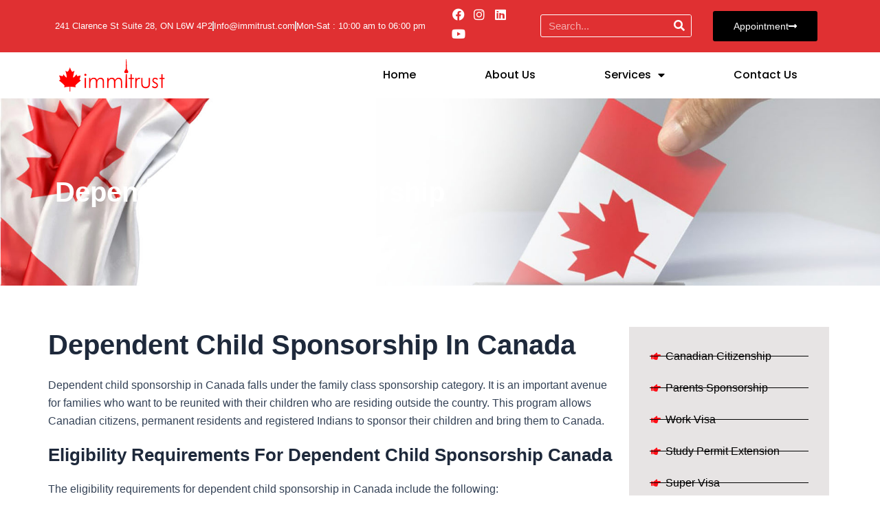

--- FILE ---
content_type: text/css
request_url: https://immitrust.com/wp-content/uploads/elementor/css/post-5.css?ver=1763795386
body_size: 92
content:
.elementor-kit-5{--e-global-color-primary:#E03032;--e-global-color-secondary:#000000;--e-global-color-text:#000000;--e-global-color-accent:#E03032;--e-global-typography-primary-font-family:"Poppins";--e-global-typography-primary-font-weight:700;--e-global-typography-secondary-font-family:"Poppins";--e-global-typography-secondary-font-weight:500;--e-global-typography-text-font-family:"Poppins";--e-global-typography-text-font-weight:400;--e-global-typography-accent-font-family:"Poppins";--e-global-typography-accent-font-weight:600;font-size:16px;}.elementor-kit-5 e-page-transition{background-color:#FFBC7D;}.elementor-kit-5 a{text-transform:capitalize;}.elementor-kit-5 h1{font-size:70px;font-weight:700;text-transform:capitalize;}.elementor-kit-5 h2{font-size:40px;font-weight:700;text-transform:capitalize;}.elementor-kit-5 h3{font-size:26px;font-weight:700;text-transform:capitalize;}.elementor-kit-5 h4{font-size:24px;font-weight:700;text-transform:capitalize;}.elementor-kit-5 h5{font-family:var( --e-global-typography-primary-font-family ), Sans-serif;font-weight:var( --e-global-typography-primary-font-weight );}.elementor-kit-5 h6{font-size:20px;font-weight:700;text-transform:capitalize;}.elementor-section.elementor-section-boxed > .elementor-container{max-width:1140px;}.e-con{--container-max-width:1140px;}.elementor-widget:not(:last-child){margin-block-end:20px;}.elementor-element{--widgets-spacing:20px 20px;--widgets-spacing-row:20px;--widgets-spacing-column:20px;}{}h1.entry-title{display:var(--page-title-display);}@media(max-width:1024px){.elementor-kit-5{font-size:14px;}.elementor-kit-5 h1{font-size:40px;}.elementor-kit-5 h2{font-size:34px;}.elementor-kit-5 h3{font-size:24px;}.elementor-kit-5 h4{font-size:22px;}.elementor-kit-5 h6{font-size:18px;}.elementor-section.elementor-section-boxed > .elementor-container{max-width:1024px;}.e-con{--container-max-width:1024px;}}@media(max-width:767px){.elementor-kit-5 h1{font-size:34px;}.elementor-kit-5 h2{font-size:30px;}.elementor-kit-5 h3{font-size:22px;}.elementor-kit-5 h4{font-size:20px;}.elementor-kit-5 h6{font-size:16px;}.elementor-section.elementor-section-boxed > .elementor-container{max-width:767px;}.e-con{--container-max-width:767px;}}

--- FILE ---
content_type: text/css
request_url: https://immitrust.com/wp-content/uploads/elementor/css/post-2732.css?ver=1763804374
body_size: 1471
content:
.elementor-2732 .elementor-element.elementor-element-be9db9b:not(.elementor-motion-effects-element-type-background), .elementor-2732 .elementor-element.elementor-element-be9db9b > .elementor-motion-effects-container > .elementor-motion-effects-layer{background-color:#FFFFFF;background-image:url("https://immitrust.com/wp-content/uploads/2023/09/banner.jpg");background-position:center center;background-repeat:no-repeat;background-size:cover;}.elementor-2732 .elementor-element.elementor-element-be9db9b > .elementor-background-overlay{background-color:#000000;opacity:0.5;transition:background 0.3s, border-radius 0.3s, opacity 0.3s;}.elementor-2732 .elementor-element.elementor-element-be9db9b{transition:background 0.3s, border 0.3s, border-radius 0.3s, box-shadow 0.3s;padding:100px 0px 100px 0px;}.elementor-2732 .elementor-element.elementor-element-de51389 .elementor-heading-title{color:#FFFFFF;}.elementor-2732 .elementor-element.elementor-element-7a0b2a1{padding:60px 0px 60px 0px;}.elementor-2732 .elementor-element.elementor-element-ded8fa1 > .elementor-element-populated{padding:0px 20px 0px 0px;}.elementor-2732 .elementor-element.elementor-element-54cfcf1{text-align:left;}.elementor-2732 .elementor-element.elementor-element-224a104{text-align:left;}.elementor-2732 .elementor-element.elementor-element-9fbfc5d{text-align:left;}.elementor-2732 .elementor-element.elementor-element-ba0dc2b .elementor-icon-list-items:not(.elementor-inline-items) .elementor-icon-list-item:not(:last-child){padding-block-end:calc(2px/2);}.elementor-2732 .elementor-element.elementor-element-ba0dc2b .elementor-icon-list-items:not(.elementor-inline-items) .elementor-icon-list-item:not(:first-child){margin-block-start:calc(2px/2);}.elementor-2732 .elementor-element.elementor-element-ba0dc2b .elementor-icon-list-items.elementor-inline-items .elementor-icon-list-item{margin-inline:calc(2px/2);}.elementor-2732 .elementor-element.elementor-element-ba0dc2b .elementor-icon-list-items.elementor-inline-items{margin-inline:calc(-2px/2);}.elementor-2732 .elementor-element.elementor-element-ba0dc2b .elementor-icon-list-items.elementor-inline-items .elementor-icon-list-item:after{inset-inline-end:calc(-2px/2);}.elementor-2732 .elementor-element.elementor-element-ba0dc2b .elementor-icon-list-icon i{color:var( --e-global-color-primary );transition:color 0.3s;}.elementor-2732 .elementor-element.elementor-element-ba0dc2b .elementor-icon-list-icon svg{fill:var( --e-global-color-primary );transition:fill 0.3s;}.elementor-2732 .elementor-element.elementor-element-ba0dc2b{--e-icon-list-icon-size:15px;--icon-vertical-offset:0px;}.elementor-2732 .elementor-element.elementor-element-ba0dc2b .elementor-icon-list-icon{padding-inline-end:3px;}.elementor-2732 .elementor-element.elementor-element-ba0dc2b .elementor-icon-list-item > .elementor-icon-list-text, .elementor-2732 .elementor-element.elementor-element-ba0dc2b .elementor-icon-list-item > a{font-family:var( --e-global-typography-text-font-family ), Sans-serif;font-weight:var( --e-global-typography-text-font-weight );}.elementor-2732 .elementor-element.elementor-element-ba0dc2b .elementor-icon-list-text{transition:color 0.3s;}.elementor-2732 .elementor-element.elementor-element-415a330{text-align:left;}.elementor-2732 .elementor-element.elementor-element-b009733{text-align:left;font-family:var( --e-global-typography-text-font-family ), Sans-serif;font-weight:var( --e-global-typography-text-font-weight );}.elementor-2732 .elementor-element.elementor-element-57c7533 .elementor-heading-title{font-family:"Century Gothic", Sans-serif;font-size:18px;font-weight:700;}.elementor-2732 .elementor-element.elementor-element-180758b{text-align:left;}.elementor-2732 .elementor-element.elementor-element-adcc603 .elementor-heading-title{font-family:"Century Gothic", Sans-serif;font-size:18px;font-weight:700;}.elementor-2732 .elementor-element.elementor-element-3f874b5{text-align:left;}.elementor-2732 .elementor-element.elementor-element-b0ba391 .elementor-heading-title{font-family:"Century Gothic", Sans-serif;font-size:18px;font-weight:700;}.elementor-2732 .elementor-element.elementor-element-f66ab4e{text-align:left;}.elementor-2732 .elementor-element.elementor-element-8faefdb .elementor-heading-title{font-family:"Century Gothic", Sans-serif;font-size:18px;font-weight:700;}.elementor-2732 .elementor-element.elementor-element-9aaf088{text-align:left;}.elementor-2732 .elementor-element.elementor-element-eacb084 .elementor-heading-title{font-family:"Century Gothic", Sans-serif;font-size:18px;font-weight:700;}.elementor-2732 .elementor-element.elementor-element-574df6e{text-align:left;}.elementor-2732 .elementor-element.elementor-element-f090b19 .elementor-heading-title{font-family:"Century Gothic", Sans-serif;font-size:18px;font-weight:700;}.elementor-2732 .elementor-element.elementor-element-74c58bb{text-align:left;}.elementor-2732 .elementor-element.elementor-element-4fed853 .elementor-heading-title{font-family:"Century Gothic", Sans-serif;font-size:18px;font-weight:700;}.elementor-2732 .elementor-element.elementor-element-0f08689{text-align:left;}.elementor-2732 .elementor-element.elementor-element-fe70971 > .elementor-element-populated{padding:0px 0px 0px 0px;}.elementor-2732 .elementor-element.elementor-element-fe70971{z-index:1;}.elementor-2732 .elementor-element.elementor-element-8a7f274:not(.elementor-motion-effects-element-type-background), .elementor-2732 .elementor-element.elementor-element-8a7f274 > .elementor-motion-effects-container > .elementor-motion-effects-layer{background-color:#E7E4E4;}.elementor-2732 .elementor-element.elementor-element-8a7f274{transition:background 0.3s, border 0.3s, border-radius 0.3s, box-shadow 0.3s;padding:20px 20px 20px 20px;}.elementor-2732 .elementor-element.elementor-element-8a7f274 > .elementor-background-overlay{transition:background 0.3s, border-radius 0.3s, opacity 0.3s;}.elementor-bc-flex-widget .elementor-2732 .elementor-element.elementor-element-af2b0db.elementor-column .elementor-widget-wrap{align-items:center;}.elementor-2732 .elementor-element.elementor-element-af2b0db.elementor-column.elementor-element[data-element_type="column"] > .elementor-widget-wrap.elementor-element-populated{align-content:center;align-items:center;}.elementor-2732 .elementor-element.elementor-global-2844 .elementor-icon-list-items:not(.elementor-inline-items) .elementor-icon-list-item:not(:last-child){padding-block-end:calc(20px/2);}.elementor-2732 .elementor-element.elementor-global-2844 .elementor-icon-list-items:not(.elementor-inline-items) .elementor-icon-list-item:not(:first-child){margin-block-start:calc(20px/2);}.elementor-2732 .elementor-element.elementor-global-2844 .elementor-icon-list-items.elementor-inline-items .elementor-icon-list-item{margin-inline:calc(20px/2);}.elementor-2732 .elementor-element.elementor-global-2844 .elementor-icon-list-items.elementor-inline-items{margin-inline:calc(-20px/2);}.elementor-2732 .elementor-element.elementor-global-2844 .elementor-icon-list-items.elementor-inline-items .elementor-icon-list-item:after{inset-inline-end:calc(-20px/2);}.elementor-2732 .elementor-element.elementor-global-2844 .elementor-icon-list-item:not(:last-child):after{content:"";border-color:#000000;}.elementor-2732 .elementor-element.elementor-global-2844 .elementor-icon-list-items:not(.elementor-inline-items) .elementor-icon-list-item:not(:last-child):after{border-block-start-style:solid;border-block-start-width:1px;}.elementor-2732 .elementor-element.elementor-global-2844 .elementor-icon-list-items.elementor-inline-items .elementor-icon-list-item:not(:last-child):after{border-inline-start-style:solid;}.elementor-2732 .elementor-element.elementor-global-2844 .elementor-inline-items .elementor-icon-list-item:not(:last-child):after{border-inline-start-width:1px;}.elementor-2732 .elementor-element.elementor-global-2844 .elementor-icon-list-item:hover .elementor-icon-list-icon i{color:var( --e-global-color-secondary );}.elementor-2732 .elementor-element.elementor-global-2844 .elementor-icon-list-item:hover .elementor-icon-list-icon svg{fill:var( --e-global-color-secondary );}.elementor-2732 .elementor-element.elementor-global-2844 .elementor-icon-list-icon i{transition:color 0.3s;}.elementor-2732 .elementor-element.elementor-global-2844 .elementor-icon-list-icon svg{transition:fill 0.3s;}.elementor-2732 .elementor-element.elementor-global-2844{--e-icon-list-icon-size:14px;--e-icon-list-icon-align:center;--e-icon-list-icon-margin:0 calc(var(--e-icon-list-icon-size, 1em) * 0.125);--icon-vertical-offset:0px;}.elementor-2732 .elementor-element.elementor-global-2844 .elementor-icon-list-text{color:var( --e-global-color-secondary );transition:color 0.3s;}.elementor-2732 .elementor-element.elementor-global-2844 .elementor-icon-list-item:hover .elementor-icon-list-text{color:var( --e-global-color-primary );}.elementor-2732 .elementor-element.elementor-element-977ec63:not(.elementor-motion-effects-element-type-background), .elementor-2732 .elementor-element.elementor-element-977ec63 > .elementor-motion-effects-container > .elementor-motion-effects-layer{background-color:#DEECFC;background-image:url("https://immitrust.com/wp-content/uploads/2023/07/close-up-hands-holding-small-plane.webp");background-position:center center;background-repeat:no-repeat;background-size:cover;}.elementor-2732 .elementor-element.elementor-element-977ec63{border-style:none;box-shadow:0px 0px 10px 0px rgba(0,0,0,0.5);transition:background 0.3s, border 0.3s, border-radius 0.3s, box-shadow 0.3s;margin-top:20px;margin-bottom:0px;padding:0px 0px 0px 0px;}.elementor-2732 .elementor-element.elementor-element-977ec63 > .elementor-background-overlay{transition:background 0.3s, border-radius 0.3s, opacity 0.3s;}.elementor-bc-flex-widget .elementor-2732 .elementor-element.elementor-element-c0c8d4e.elementor-column .elementor-widget-wrap{align-items:center;}.elementor-2732 .elementor-element.elementor-element-c0c8d4e.elementor-column.elementor-element[data-element_type="column"] > .elementor-widget-wrap.elementor-element-populated{align-content:center;align-items:center;}.elementor-2732 .elementor-element.elementor-element-c0c8d4e > .elementor-element-populated{padding:0px 0px 0px 0px;}.elementor-2732 .elementor-element.elementor-global-1635 > .elementor-widget-container{background-color:#FFFFFF;padding:20px 0px 20px 0px;}.elementor-2732 .elementor-element.elementor-global-1635 .elementor-icon-list-items:not(.elementor-inline-items) .elementor-icon-list-item:not(:last-child){padding-block-end:calc(10px/2);}.elementor-2732 .elementor-element.elementor-global-1635 .elementor-icon-list-items:not(.elementor-inline-items) .elementor-icon-list-item:not(:first-child){margin-block-start:calc(10px/2);}.elementor-2732 .elementor-element.elementor-global-1635 .elementor-icon-list-items.elementor-inline-items .elementor-icon-list-item{margin-inline:calc(10px/2);}.elementor-2732 .elementor-element.elementor-global-1635 .elementor-icon-list-items.elementor-inline-items{margin-inline:calc(-10px/2);}.elementor-2732 .elementor-element.elementor-global-1635 .elementor-icon-list-items.elementor-inline-items .elementor-icon-list-item:after{inset-inline-end:calc(-10px/2);}.elementor-2732 .elementor-element.elementor-global-1635 .elementor-icon-list-icon i{color:var( --e-global-color-primary );transition:color 0.3s;}.elementor-2732 .elementor-element.elementor-global-1635 .elementor-icon-list-icon svg{fill:var( --e-global-color-primary );transition:fill 0.3s;}.elementor-2732 .elementor-element.elementor-global-1635{--e-icon-list-icon-size:20px;--e-icon-list-icon-align:left;--e-icon-list-icon-margin:0 calc(var(--e-icon-list-icon-size, 1em) * 0.25) 0 0;--icon-vertical-align:center;--icon-vertical-offset:0px;}.elementor-2732 .elementor-element.elementor-global-1635 .elementor-icon-list-icon{padding-inline-end:8px;}.elementor-2732 .elementor-element.elementor-global-1635 .elementor-icon-list-item > .elementor-icon-list-text, .elementor-2732 .elementor-element.elementor-global-1635 .elementor-icon-list-item > a{font-family:var( --e-global-typography-primary-font-family ), Sans-serif;font-weight:var( --e-global-typography-primary-font-weight );}.elementor-2732 .elementor-element.elementor-global-1635 .elementor-icon-list-text{color:var( --e-global-color-secondary );transition:color 0.3s;}.elementor-2732 .elementor-element.elementor-element-db02ad5 img{width:76%;}.elementor-2732 .elementor-element.elementor-element-ae04a18:not(.elementor-motion-effects-element-type-background), .elementor-2732 .elementor-element.elementor-element-ae04a18 > .elementor-motion-effects-container > .elementor-motion-effects-layer{background-color:#E7E4E4;}.elementor-2732 .elementor-element.elementor-element-ae04a18{transition:background 0.3s, border 0.3s, border-radius 0.3s, box-shadow 0.3s;padding:60px 0px 60px 0px;}.elementor-2732 .elementor-element.elementor-element-ae04a18 > .elementor-background-overlay{transition:background 0.3s, border-radius 0.3s, opacity 0.3s;}.elementor-2732 .elementor-element.elementor-element-38c6d07{text-align:center;}.elementor-2732 .elementor-element.elementor-element-38c6d07 .elementor-heading-title{color:var( --e-global-color-secondary );}.elementor-2732 .elementor-element.elementor-element-715b05c{text-align:center;color:var( --e-global-color-secondary );}.elementor-2732 .elementor-element.elementor-element-a2ede5d .elementor-button:hover, .elementor-2732 .elementor-element.elementor-element-a2ede5d .elementor-button:focus{background-color:var( --e-global-color-secondary );}@media(min-width:768px){.elementor-2732 .elementor-element.elementor-element-ded8fa1{width:74.123%;}.elementor-2732 .elementor-element.elementor-element-fe70971{width:25.542%;}}@media(max-width:1024px){.elementor-2732 .elementor-element.elementor-element-be9db9b{padding:60px 0px 60px 0px;}.elementor-2732 .elementor-element.elementor-element-7a0b2a1{padding:40px 10px 40px 10px;}.elementor-2732 .elementor-element.elementor-element-57c7533 .elementor-heading-title{font-size:18px;}.elementor-2732 .elementor-element.elementor-element-adcc603 .elementor-heading-title{font-size:18px;}.elementor-2732 .elementor-element.elementor-element-b0ba391 .elementor-heading-title{font-size:18px;}.elementor-2732 .elementor-element.elementor-element-8faefdb .elementor-heading-title{font-size:18px;}.elementor-2732 .elementor-element.elementor-element-eacb084 .elementor-heading-title{font-size:18px;}.elementor-2732 .elementor-element.elementor-element-f090b19 .elementor-heading-title{font-size:18px;}.elementor-2732 .elementor-element.elementor-element-4fed853 .elementor-heading-title{font-size:18px;}}@media(max-width:767px){.elementor-2732 .elementor-element.elementor-element-be9db9b{padding:50px 0px 50px 0px;}.elementor-2732 .elementor-element.elementor-element-57c7533 .elementor-heading-title{font-size:16px;}.elementor-2732 .elementor-element.elementor-element-adcc603 .elementor-heading-title{font-size:16px;}.elementor-2732 .elementor-element.elementor-element-b0ba391 .elementor-heading-title{font-size:16px;}.elementor-2732 .elementor-element.elementor-element-8faefdb .elementor-heading-title{font-size:16px;}.elementor-2732 .elementor-element.elementor-element-eacb084 .elementor-heading-title{font-size:16px;}.elementor-2732 .elementor-element.elementor-element-f090b19 .elementor-heading-title{font-size:16px;}.elementor-2732 .elementor-element.elementor-element-4fed853 .elementor-heading-title{font-size:16px;}}/* Start Custom Fonts CSS */@font-face {
	font-family: 'Century Gothic';
	font-style: normal;
	font-weight: 400;
	font-display: auto;
	src: url('https://immitrust.com/wp-content/uploads/2023/07/gothicb.ttf') format('truetype');
}
@font-face {
	font-family: 'Century Gothic';
	font-style: normal;
	font-weight: 600;
	font-display: auto;
	src: url('https://immitrust.com/wp-content/uploads/2023/07/CenturyGothic.ttf') format('truetype');
}
@font-face {
	font-family: 'Century Gothic';
	font-style: normal;
	font-weight: 500;
	font-display: auto;
	src: url('https://immitrust.com/wp-content/uploads/2023/07/Century-Gothic.ttf') format('truetype');
}
/* End Custom Fonts CSS */

--- FILE ---
content_type: text/css
request_url: https://immitrust.com/wp-content/uploads/elementor/css/post-7.css?ver=1763795387
body_size: 1269
content:
.elementor-7 .elementor-element.elementor-element-ce8f6dc:not(.elementor-motion-effects-element-type-background), .elementor-7 .elementor-element.elementor-element-ce8f6dc > .elementor-motion-effects-container > .elementor-motion-effects-layer{background-color:var( --e-global-color-primary );}.elementor-7 .elementor-element.elementor-element-ce8f6dc{transition:background 0.3s, border 0.3s, border-radius 0.3s, box-shadow 0.3s;padding:0px 0px 0px 0px;}.elementor-7 .elementor-element.elementor-element-ce8f6dc > .elementor-background-overlay{transition:background 0.3s, border-radius 0.3s, opacity 0.3s;}.elementor-7 .elementor-element.elementor-element-bd81db5 > .elementor-element-populated{padding:0px 0px 0px 0px;}.elementor-7 .elementor-element.elementor-element-bd963cd{padding:0px 30px 0px 30px;}.elementor-bc-flex-widget .elementor-7 .elementor-element.elementor-element-e3d963a.elementor-column .elementor-widget-wrap{align-items:center;}.elementor-7 .elementor-element.elementor-element-e3d963a.elementor-column.elementor-element[data-element_type="column"] > .elementor-widget-wrap.elementor-element-populated{align-content:center;align-items:center;}.elementor-7 .elementor-element.elementor-element-3e661a1 .elementor-icon-list-items:not(.elementor-inline-items) .elementor-icon-list-item:not(:last-child){padding-block-end:calc(10px/2);}.elementor-7 .elementor-element.elementor-element-3e661a1 .elementor-icon-list-items:not(.elementor-inline-items) .elementor-icon-list-item:not(:first-child){margin-block-start:calc(10px/2);}.elementor-7 .elementor-element.elementor-element-3e661a1 .elementor-icon-list-items.elementor-inline-items .elementor-icon-list-item{margin-inline:calc(10px/2);}.elementor-7 .elementor-element.elementor-element-3e661a1 .elementor-icon-list-items.elementor-inline-items{margin-inline:calc(-10px/2);}.elementor-7 .elementor-element.elementor-element-3e661a1 .elementor-icon-list-items.elementor-inline-items .elementor-icon-list-item:after{inset-inline-end:calc(-10px/2);}.elementor-7 .elementor-element.elementor-element-3e661a1 .elementor-icon-list-item:not(:last-child):after{content:"";height:55%;border-color:#ddd;}.elementor-7 .elementor-element.elementor-element-3e661a1 .elementor-icon-list-items:not(.elementor-inline-items) .elementor-icon-list-item:not(:last-child):after{border-block-start-style:solid;border-block-start-width:2px;}.elementor-7 .elementor-element.elementor-element-3e661a1 .elementor-icon-list-items.elementor-inline-items .elementor-icon-list-item:not(:last-child):after{border-inline-start-style:solid;}.elementor-7 .elementor-element.elementor-element-3e661a1 .elementor-inline-items .elementor-icon-list-item:not(:last-child):after{border-inline-start-width:2px;}.elementor-7 .elementor-element.elementor-element-3e661a1 .elementor-icon-list-icon i{transition:color 0.3s;}.elementor-7 .elementor-element.elementor-element-3e661a1 .elementor-icon-list-icon svg{transition:fill 0.3s;}.elementor-7 .elementor-element.elementor-element-3e661a1{--e-icon-list-icon-size:14px;--icon-vertical-offset:0px;}.elementor-7 .elementor-element.elementor-element-3e661a1 .elementor-icon-list-item > .elementor-icon-list-text, .elementor-7 .elementor-element.elementor-element-3e661a1 .elementor-icon-list-item > a{font-size:13px;}.elementor-7 .elementor-element.elementor-element-3e661a1 .elementor-icon-list-text{color:#FFFFFF;transition:color 0.3s;}.elementor-bc-flex-widget .elementor-7 .elementor-element.elementor-element-af88fcf.elementor-column .elementor-widget-wrap{align-items:center;}.elementor-7 .elementor-element.elementor-element-af88fcf.elementor-column.elementor-element[data-element_type="column"] > .elementor-widget-wrap.elementor-element-populated{align-content:center;align-items:center;}.elementor-7 .elementor-element.elementor-element-0327ed3{--grid-template-columns:repeat(0, auto);--icon-size:18px;--grid-column-gap:5px;--grid-row-gap:0px;}.elementor-7 .elementor-element.elementor-element-0327ed3 .elementor-widget-container{text-align:left;}.elementor-7 .elementor-element.elementor-element-0327ed3 .elementor-social-icon{background-color:var( --e-global-color-primary );--icon-padding:0.1em;border-style:none;}.elementor-bc-flex-widget .elementor-7 .elementor-element.elementor-element-70872de.elementor-column .elementor-widget-wrap{align-items:center;}.elementor-7 .elementor-element.elementor-element-70872de.elementor-column.elementor-element[data-element_type="column"] > .elementor-widget-wrap.elementor-element-populated{align-content:center;align-items:center;}.elementor-7 .elementor-element.elementor-element-d9f47f5 .elementor-search-form__container{min-height:33px;}.elementor-7 .elementor-element.elementor-element-d9f47f5 .elementor-search-form__submit{min-width:33px;background-color:var( --e-global-color-primary );}body:not(.rtl) .elementor-7 .elementor-element.elementor-element-d9f47f5 .elementor-search-form__icon{padding-left:calc(33px / 3);}body.rtl .elementor-7 .elementor-element.elementor-element-d9f47f5 .elementor-search-form__icon{padding-right:calc(33px / 3);}.elementor-7 .elementor-element.elementor-element-d9f47f5 .elementor-search-form__input, .elementor-7 .elementor-element.elementor-element-d9f47f5.elementor-search-form--button-type-text .elementor-search-form__submit{padding-left:calc(33px / 3);padding-right:calc(33px / 3);}.elementor-7 .elementor-element.elementor-element-d9f47f5 .elementor-search-form__input,
					.elementor-7 .elementor-element.elementor-element-d9f47f5 .elementor-search-form__icon,
					.elementor-7 .elementor-element.elementor-element-d9f47f5 .elementor-lightbox .dialog-lightbox-close-button,
					.elementor-7 .elementor-element.elementor-element-d9f47f5 .elementor-lightbox .dialog-lightbox-close-button:hover,
					.elementor-7 .elementor-element.elementor-element-d9f47f5.elementor-search-form--skin-full_screen input[type="search"].elementor-search-form__input{color:#FFFFFF;fill:#FFFFFF;}.elementor-7 .elementor-element.elementor-element-d9f47f5:not(.elementor-search-form--skin-full_screen) .elementor-search-form__container{background-color:var( --e-global-color-primary );border-color:#FFFFFF;border-width:1px 1px 1px 1px;border-radius:3px;}.elementor-7 .elementor-element.elementor-element-d9f47f5.elementor-search-form--skin-full_screen input[type="search"].elementor-search-form__input{background-color:var( --e-global-color-primary );border-color:#FFFFFF;border-width:1px 1px 1px 1px;border-radius:3px;}.elementor-bc-flex-widget .elementor-7 .elementor-element.elementor-element-a442bfb.elementor-column .elementor-widget-wrap{align-items:center;}.elementor-7 .elementor-element.elementor-element-a442bfb.elementor-column.elementor-element[data-element_type="column"] > .elementor-widget-wrap.elementor-element-populated{align-content:center;align-items:center;}.elementor-7 .elementor-element.elementor-element-9ea86ed .elementor-button{background-color:var( --e-global-color-secondary );font-size:14px;}.elementor-7 .elementor-element.elementor-element-9ea86ed .elementor-button-content-wrapper{flex-direction:row-reverse;}.elementor-7 .elementor-element.elementor-element-9ea86ed .elementor-button .elementor-button-content-wrapper{gap:9px;}.elementor-7 .elementor-element.elementor-element-d472109:not(.elementor-motion-effects-element-type-background), .elementor-7 .elementor-element.elementor-element-d472109 > .elementor-motion-effects-container > .elementor-motion-effects-layer{background-color:#FFFFFF;}.elementor-7 .elementor-element.elementor-element-d472109{transition:background 0.3s, border 0.3s, border-radius 0.3s, box-shadow 0.3s;}.elementor-7 .elementor-element.elementor-element-d472109 > .elementor-background-overlay{transition:background 0.3s, border-radius 0.3s, opacity 0.3s;}.elementor-7 .elementor-element.elementor-element-132d2eb{text-align:left;}.elementor-bc-flex-widget .elementor-7 .elementor-element.elementor-element-731c5ee.elementor-column .elementor-widget-wrap{align-items:center;}.elementor-7 .elementor-element.elementor-element-731c5ee.elementor-column.elementor-element[data-element_type="column"] > .elementor-widget-wrap.elementor-element-populated{align-content:center;align-items:center;}.elementor-7 .elementor-element.elementor-element-731c5ee > .elementor-element-populated{padding:0px 0px 0px 0px;}.elementor-7 .elementor-element.elementor-element-12e94f7{width:var( --container-widget-width, 100.702% );max-width:100.702%;--container-widget-width:100.702%;--container-widget-flex-grow:0;}.elementor-7 .elementor-element.elementor-element-12e94f7 .elementor-menu-toggle{margin-left:auto;background-color:var( --e-global-color-primary );}.elementor-7 .elementor-element.elementor-element-12e94f7 .elementor-nav-menu .elementor-item{font-family:var( --e-global-typography-secondary-font-family ), Sans-serif;font-weight:var( --e-global-typography-secondary-font-weight );}.elementor-7 .elementor-element.elementor-element-12e94f7 .elementor-nav-menu--main .elementor-item{color:#000000;fill:#000000;padding-left:50px;padding-right:50px;padding-top:1px;padding-bottom:1px;}.elementor-7 .elementor-element.elementor-element-12e94f7 .elementor-nav-menu--main .elementor-item:hover,
					.elementor-7 .elementor-element.elementor-element-12e94f7 .elementor-nav-menu--main .elementor-item.elementor-item-active,
					.elementor-7 .elementor-element.elementor-element-12e94f7 .elementor-nav-menu--main .elementor-item.highlighted,
					.elementor-7 .elementor-element.elementor-element-12e94f7 .elementor-nav-menu--main .elementor-item:focus{color:#E03032;fill:#E03032;}.elementor-7 .elementor-element.elementor-element-12e94f7 .elementor-nav-menu--main .elementor-item.elementor-item-active{color:var( --e-global-color-primary );}.elementor-7 .elementor-element.elementor-element-12e94f7 .elementor-nav-menu--dropdown a, .elementor-7 .elementor-element.elementor-element-12e94f7 .elementor-menu-toggle{color:var( --e-global-color-secondary );fill:var( --e-global-color-secondary );}.elementor-7 .elementor-element.elementor-element-12e94f7 .elementor-nav-menu--dropdown{background-color:#FFFFFF;}.elementor-7 .elementor-element.elementor-element-12e94f7 .elementor-nav-menu--dropdown a:hover,
					.elementor-7 .elementor-element.elementor-element-12e94f7 .elementor-nav-menu--dropdown a:focus,
					.elementor-7 .elementor-element.elementor-element-12e94f7 .elementor-nav-menu--dropdown a.elementor-item-active,
					.elementor-7 .elementor-element.elementor-element-12e94f7 .elementor-nav-menu--dropdown a.highlighted,
					.elementor-7 .elementor-element.elementor-element-12e94f7 .elementor-menu-toggle:hover,
					.elementor-7 .elementor-element.elementor-element-12e94f7 .elementor-menu-toggle:focus{color:#FFFFFF;}.elementor-7 .elementor-element.elementor-element-12e94f7 .elementor-nav-menu--dropdown a:hover,
					.elementor-7 .elementor-element.elementor-element-12e94f7 .elementor-nav-menu--dropdown a:focus,
					.elementor-7 .elementor-element.elementor-element-12e94f7 .elementor-nav-menu--dropdown a.elementor-item-active,
					.elementor-7 .elementor-element.elementor-element-12e94f7 .elementor-nav-menu--dropdown a.highlighted{background-color:var( --e-global-color-primary );}.elementor-7 .elementor-element.elementor-element-12e94f7 .elementor-nav-menu--dropdown a.elementor-item-active{color:#FFFFFF;}.elementor-7 .elementor-element.elementor-element-12e94f7 .elementor-nav-menu--dropdown li:not(:last-child){border-style:solid;border-bottom-width:1px;}.elementor-7 .elementor-element.elementor-element-12e94f7 div.elementor-menu-toggle{color:#FFFFFF;}.elementor-7 .elementor-element.elementor-element-12e94f7 div.elementor-menu-toggle svg{fill:#FFFFFF;}.elementor-theme-builder-content-area{height:400px;}.elementor-location-header:before, .elementor-location-footer:before{content:"";display:table;clear:both;}@media(min-width:768px){.elementor-7 .elementor-element.elementor-element-e3d963a{width:50.526%;}.elementor-7 .elementor-element.elementor-element-af88fcf{width:11.404%;}.elementor-7 .elementor-element.elementor-element-70872de{width:21.028%;}.elementor-7 .elementor-element.elementor-element-a442bfb{width:16.983%;}.elementor-7 .elementor-element.elementor-element-6b71d9b{width:33.07%;}.elementor-7 .elementor-element.elementor-element-731c5ee{width:66.93%;}}@media(max-width:1024px) and (min-width:768px){.elementor-7 .elementor-element.elementor-element-e3d963a{width:40%;}.elementor-7 .elementor-element.elementor-element-6b71d9b{width:25%;}.elementor-7 .elementor-element.elementor-element-731c5ee{width:60%;}}@media(max-width:1024px){.elementor-7 .elementor-element.elementor-element-bd963cd{padding:0px 0px 0px 0px;}.elementor-7 .elementor-element.elementor-element-3e661a1 .elementor-icon-list-item > .elementor-icon-list-text, .elementor-7 .elementor-element.elementor-element-3e661a1 .elementor-icon-list-item > a{font-size:12px;}}@media(max-width:767px){.elementor-7 .elementor-element.elementor-element-6b71d9b{width:50%;}.elementor-7 .elementor-element.elementor-element-731c5ee{width:50%;}.elementor-bc-flex-widget .elementor-7 .elementor-element.elementor-element-731c5ee.elementor-column .elementor-widget-wrap{align-items:center;}.elementor-7 .elementor-element.elementor-element-731c5ee.elementor-column.elementor-element[data-element_type="column"] > .elementor-widget-wrap.elementor-element-populated{align-content:center;align-items:center;}}

--- FILE ---
content_type: text/css
request_url: https://immitrust.com/wp-content/uploads/elementor/css/post-91.css?ver=1763795387
body_size: 1418
content:
.elementor-91 .elementor-element.elementor-element-56ed41a9 > .elementor-container{max-width:1200px;}.elementor-91 .elementor-element.elementor-element-56ed41a9 > .elementor-background-overlay{opacity:0.85;transition:background 0.3s, border-radius 0.3s, opacity 0.3s;}.elementor-91 .elementor-element.elementor-element-56ed41a9{transition:background 0.3s, border 0.3s, border-radius 0.3s, box-shadow 0.3s;}.elementor-91 .elementor-element.elementor-element-3343ac5f > .elementor-element-populated{margin:80px 0px 30px 0px;--e-column-margin-right:0px;--e-column-margin-left:0px;padding:0px 0px 0px 0px;}.elementor-91 .elementor-element.elementor-element-47b2efa0 > .elementor-container{max-width:1200px;}.elementor-91 .elementor-element.elementor-element-47b2efa0{padding:0px 0px 0px 0px;}.elementor-91 .elementor-element.elementor-element-25b643fe > .elementor-widget-wrap > .elementor-widget:not(.elementor-widget__width-auto):not(.elementor-widget__width-initial):not(:last-child):not(.elementor-absolute){margin-bottom:20px;}.elementor-91 .elementor-element.elementor-element-25b643fe > .elementor-element-populated{border-style:solid;border-width:0px 0px 0px 0px;border-color:rgba(255,255,255,0.2);}.elementor-91 .elementor-element.elementor-element-70b51d60{text-align:left;}.elementor-91 .elementor-element.elementor-element-77d65eef > .elementor-widget-container{padding:0px 20px 0px 0px;}.elementor-91 .elementor-element.elementor-element-77d65eef{font-family:"Century Gothic", Sans-serif;font-size:16px;font-weight:500;color:var( --e-global-color-secondary );}.elementor-91 .elementor-element.elementor-element-4d673e42{--grid-template-columns:repeat(0, auto);--icon-size:13px;--grid-column-gap:5px;--grid-row-gap:0px;}.elementor-91 .elementor-element.elementor-element-4d673e42 .elementor-widget-container{text-align:left;}.elementor-91 .elementor-element.elementor-element-4d673e42 .elementor-social-icon{background-color:var( --e-global-color-primary );}.elementor-91 .elementor-element.elementor-element-4d673e42 .elementor-social-icon i{color:#FFFFFF;}.elementor-91 .elementor-element.elementor-element-4d673e42 .elementor-social-icon svg{fill:#FFFFFF;}.elementor-91 .elementor-element.elementor-element-4d673e42 .elementor-icon{border-radius:29px 29px 29px 29px;}.elementor-91 .elementor-element.elementor-element-4d673e42 .elementor-social-icon:hover{background-color:var( --e-global-color-primary );}.elementor-91 .elementor-element.elementor-element-4d673e42 .elementor-social-icon:hover i{color:#FFFFFF;}.elementor-91 .elementor-element.elementor-element-4d673e42 .elementor-social-icon:hover svg{fill:#FFFFFF;}.elementor-91 .elementor-element.elementor-element-3a95ce75{text-align:left;}.elementor-91 .elementor-element.elementor-element-3a95ce75 .elementor-heading-title{font-family:"Montserrat", Sans-serif;font-size:18px;font-weight:500;text-transform:capitalize;color:var( --e-global-color-primary );}.elementor-91 .elementor-element.elementor-element-637b7b7{--divider-border-style:solid;--divider-color:#000;--divider-border-width:2px;}.elementor-91 .elementor-element.elementor-element-637b7b7 .elementor-divider-separator{width:45%;}.elementor-91 .elementor-element.elementor-element-637b7b7 .elementor-divider{padding-block-start:2px;padding-block-end:2px;}.elementor-91 .elementor-element.elementor-element-4e1a2c19 .elementor-nav-menu .elementor-item{font-family:var( --e-global-typography-text-font-family ), Sans-serif;font-weight:var( --e-global-typography-text-font-weight );}.elementor-91 .elementor-element.elementor-element-4e1a2c19 .elementor-nav-menu--main .elementor-item{color:var( --e-global-color-secondary );fill:var( --e-global-color-secondary );padding-left:0px;padding-right:0px;padding-top:5px;padding-bottom:5px;}.elementor-91 .elementor-element.elementor-element-4e1a2c19 .elementor-nav-menu--main .elementor-item:hover,
					.elementor-91 .elementor-element.elementor-element-4e1a2c19 .elementor-nav-menu--main .elementor-item.elementor-item-active,
					.elementor-91 .elementor-element.elementor-element-4e1a2c19 .elementor-nav-menu--main .elementor-item.highlighted,
					.elementor-91 .elementor-element.elementor-element-4e1a2c19 .elementor-nav-menu--main .elementor-item:focus{color:var( --e-global-color-primary );fill:var( --e-global-color-primary );}.elementor-91 .elementor-element.elementor-element-5b597c10{text-align:left;}.elementor-91 .elementor-element.elementor-element-5b597c10 .elementor-heading-title{font-family:"Montserrat", Sans-serif;font-size:18px;font-weight:500;text-transform:capitalize;color:var( --e-global-color-primary );}.elementor-91 .elementor-element.elementor-element-9d8d7ba{--divider-border-style:solid;--divider-color:#000;--divider-border-width:2px;}.elementor-91 .elementor-element.elementor-element-9d8d7ba .elementor-divider-separator{width:45%;}.elementor-91 .elementor-element.elementor-element-9d8d7ba .elementor-divider{padding-block-start:2px;padding-block-end:2px;}.elementor-91 .elementor-element.elementor-element-6bbc6f36 .elementor-icon-list-items:not(.elementor-inline-items) .elementor-icon-list-item:not(:last-child){padding-block-end:calc(20px/2);}.elementor-91 .elementor-element.elementor-element-6bbc6f36 .elementor-icon-list-items:not(.elementor-inline-items) .elementor-icon-list-item:not(:first-child){margin-block-start:calc(20px/2);}.elementor-91 .elementor-element.elementor-element-6bbc6f36 .elementor-icon-list-items.elementor-inline-items .elementor-icon-list-item{margin-inline:calc(20px/2);}.elementor-91 .elementor-element.elementor-element-6bbc6f36 .elementor-icon-list-items.elementor-inline-items{margin-inline:calc(-20px/2);}.elementor-91 .elementor-element.elementor-element-6bbc6f36 .elementor-icon-list-items.elementor-inline-items .elementor-icon-list-item:after{inset-inline-end:calc(-20px/2);}.elementor-91 .elementor-element.elementor-element-6bbc6f36 .elementor-icon-list-icon i{color:var( --e-global-color-primary );transition:color 0.3s;}.elementor-91 .elementor-element.elementor-element-6bbc6f36 .elementor-icon-list-icon svg{fill:var( --e-global-color-primary );transition:fill 0.3s;}.elementor-91 .elementor-element.elementor-element-6bbc6f36{--e-icon-list-icon-size:14px;--icon-vertical-offset:0px;}.elementor-91 .elementor-element.elementor-element-6bbc6f36 .elementor-icon-list-icon{padding-inline-end:10px;}.elementor-91 .elementor-element.elementor-element-6bbc6f36 .elementor-icon-list-item > .elementor-icon-list-text, .elementor-91 .elementor-element.elementor-element-6bbc6f36 .elementor-icon-list-item > a{font-family:var( --e-global-typography-text-font-family ), Sans-serif;font-weight:var( --e-global-typography-text-font-weight );}.elementor-91 .elementor-element.elementor-element-6bbc6f36 .elementor-icon-list-text{color:var( --e-global-color-secondary );transition:color 0.3s;}.elementor-91 .elementor-element.elementor-element-6bbc6f36 .elementor-icon-list-item:hover .elementor-icon-list-text{color:var( --e-global-color-primary );}.elementor-91 .elementor-element.elementor-element-232006d8{text-align:left;}.elementor-91 .elementor-element.elementor-element-232006d8 .elementor-heading-title{font-family:"Montserrat", Sans-serif;font-size:18px;font-weight:500;text-transform:capitalize;color:var( --e-global-color-primary );}.elementor-91 .elementor-element.elementor-element-c2101e1{--divider-border-style:solid;--divider-color:#000;--divider-border-width:2px;}.elementor-91 .elementor-element.elementor-element-c2101e1 .elementor-divider-separator{width:43%;}.elementor-91 .elementor-element.elementor-element-c2101e1 .elementor-divider{padding-block-start:2px;padding-block-end:2px;}.elementor-91 .elementor-element.elementor-element-54b05061 .gallery-item .gallery-caption{display:none;}.elementor-91 .elementor-element.elementor-element-54b05061 .gallery-item{padding:0 17px 17px 0;}.elementor-91 .elementor-element.elementor-element-54b05061 .gallery{margin:0 -17px -17px 0;}.elementor-91 .elementor-element.elementor-element-48d2e40:not(.elementor-motion-effects-element-type-background), .elementor-91 .elementor-element.elementor-element-48d2e40 > .elementor-motion-effects-container > .elementor-motion-effects-layer{background-color:var( --e-global-color-primary );}.elementor-91 .elementor-element.elementor-element-48d2e40{transition:background 0.3s, border 0.3s, border-radius 0.3s, box-shadow 0.3s;}.elementor-91 .elementor-element.elementor-element-48d2e40 > .elementor-background-overlay{transition:background 0.3s, border-radius 0.3s, opacity 0.3s;}.elementor-91 .elementor-element.elementor-element-63222c37{text-align:center;}.elementor-91 .elementor-element.elementor-element-63222c37 .elementor-heading-title{font-family:"Montserrat", Sans-serif;font-size:14px;font-weight:500;text-transform:capitalize;color:#FFFFFF;}.elementor-theme-builder-content-area{height:400px;}.elementor-location-header:before, .elementor-location-footer:before{content:"";display:table;clear:both;}@media(min-width:768px){.elementor-91 .elementor-element.elementor-element-25b643fe{width:35.417%;}.elementor-91 .elementor-element.elementor-element-27eace4b{width:17.748%;}.elementor-91 .elementor-element.elementor-element-2faf87d4{width:26.588%;}.elementor-91 .elementor-element.elementor-element-2845e94a{width:20%;}}@media(max-width:1024px) and (min-width:768px){.elementor-91 .elementor-element.elementor-element-25b643fe{width:100%;}.elementor-91 .elementor-element.elementor-element-27eace4b{width:20%;}.elementor-91 .elementor-element.elementor-element-2faf87d4{width:30%;}.elementor-91 .elementor-element.elementor-element-2845e94a{width:50%;}}@media(max-width:1024px){.elementor-91 .elementor-element.elementor-element-3343ac5f > .elementor-element-populated{margin:50px 0px 35px 0px;--e-column-margin-right:0px;--e-column-margin-left:0px;}.elementor-91 .elementor-element.elementor-element-47b2efa0{padding:50px 0px 50px 0px;}.elementor-91 .elementor-element.elementor-element-25b643fe > .elementor-element-populated{border-width:1px 0px 0px 0px;margin:0px 0px 0px 0px;--e-column-margin-right:0px;--e-column-margin-left:0px;padding:50px 30px 0px 30px;}.elementor-91 .elementor-element.elementor-element-77d65eef > .elementor-widget-container{margin:0px 0px -35px 0px;}.elementor-91 .elementor-element.elementor-element-27eace4b > .elementor-element-populated{padding:20px 0px 0px 30px;}.elementor-91 .elementor-element.elementor-element-3a95ce75{text-align:left;}.elementor-91 .elementor-element.elementor-element-2faf87d4 > .elementor-element-populated{padding:20px 0px 0px 30px;}.elementor-91 .elementor-element.elementor-element-5b597c10{text-align:left;}.elementor-91 .elementor-element.elementor-element-6bbc6f36 .elementor-icon-list-items:not(.elementor-inline-items) .elementor-icon-list-item:not(:last-child){padding-block-end:calc(10px/2);}.elementor-91 .elementor-element.elementor-element-6bbc6f36 .elementor-icon-list-items:not(.elementor-inline-items) .elementor-icon-list-item:not(:first-child){margin-block-start:calc(10px/2);}.elementor-91 .elementor-element.elementor-element-6bbc6f36 .elementor-icon-list-items.elementor-inline-items .elementor-icon-list-item{margin-inline:calc(10px/2);}.elementor-91 .elementor-element.elementor-element-6bbc6f36 .elementor-icon-list-items.elementor-inline-items{margin-inline:calc(-10px/2);}.elementor-91 .elementor-element.elementor-element-6bbc6f36 .elementor-icon-list-items.elementor-inline-items .elementor-icon-list-item:after{inset-inline-end:calc(-10px/2);}.elementor-91 .elementor-element.elementor-element-232006d8{text-align:left;}}@media(max-width:767px){.elementor-91 .elementor-element.elementor-element-25b643fe > .elementor-element-populated{margin:0px 0px 0px 0px;--e-column-margin-right:0px;--e-column-margin-left:0px;padding:30px 35px 0px 30px;}.elementor-91 .elementor-element.elementor-element-27eace4b{width:35%;}.elementor-91 .elementor-element.elementor-element-27eace4b > .elementor-element-populated{margin:10px 0px 0px 0px;--e-column-margin-right:0px;--e-column-margin-left:0px;}.elementor-91 .elementor-element.elementor-element-3a95ce75{text-align:left;}.elementor-91 .elementor-element.elementor-element-2faf87d4{width:65%;}.elementor-91 .elementor-element.elementor-element-2faf87d4 > .elementor-element-populated{margin:10px 0px 0px 0px;--e-column-margin-right:0px;--e-column-margin-left:0px;}.elementor-91 .elementor-element.elementor-element-5b597c10{text-align:left;}.elementor-91 .elementor-element.elementor-element-6bbc6f36 .elementor-icon-list-items:not(.elementor-inline-items) .elementor-icon-list-item:not(:last-child){padding-block-end:calc(14px/2);}.elementor-91 .elementor-element.elementor-element-6bbc6f36 .elementor-icon-list-items:not(.elementor-inline-items) .elementor-icon-list-item:not(:first-child){margin-block-start:calc(14px/2);}.elementor-91 .elementor-element.elementor-element-6bbc6f36 .elementor-icon-list-items.elementor-inline-items .elementor-icon-list-item{margin-inline:calc(14px/2);}.elementor-91 .elementor-element.elementor-element-6bbc6f36 .elementor-icon-list-items.elementor-inline-items{margin-inline:calc(-14px/2);}.elementor-91 .elementor-element.elementor-element-6bbc6f36 .elementor-icon-list-items.elementor-inline-items .elementor-icon-list-item:after{inset-inline-end:calc(-14px/2);}.elementor-91 .elementor-element.elementor-element-2845e94a > .elementor-element-populated{margin:30px 0px 0px 0px;--e-column-margin-right:0px;--e-column-margin-left:0px;}.elementor-91 .elementor-element.elementor-element-232006d8{text-align:center;}}/* Start Custom Fonts CSS */@font-face {
	font-family: 'Century Gothic';
	font-style: normal;
	font-weight: 400;
	font-display: auto;
	src: url('https://immitrust.com/wp-content/uploads/2023/07/gothicb.ttf') format('truetype');
}
@font-face {
	font-family: 'Century Gothic';
	font-style: normal;
	font-weight: 600;
	font-display: auto;
	src: url('https://immitrust.com/wp-content/uploads/2023/07/CenturyGothic.ttf') format('truetype');
}
@font-face {
	font-family: 'Century Gothic';
	font-style: normal;
	font-weight: 500;
	font-display: auto;
	src: url('https://immitrust.com/wp-content/uploads/2023/07/Century-Gothic.ttf') format('truetype');
}
/* End Custom Fonts CSS */